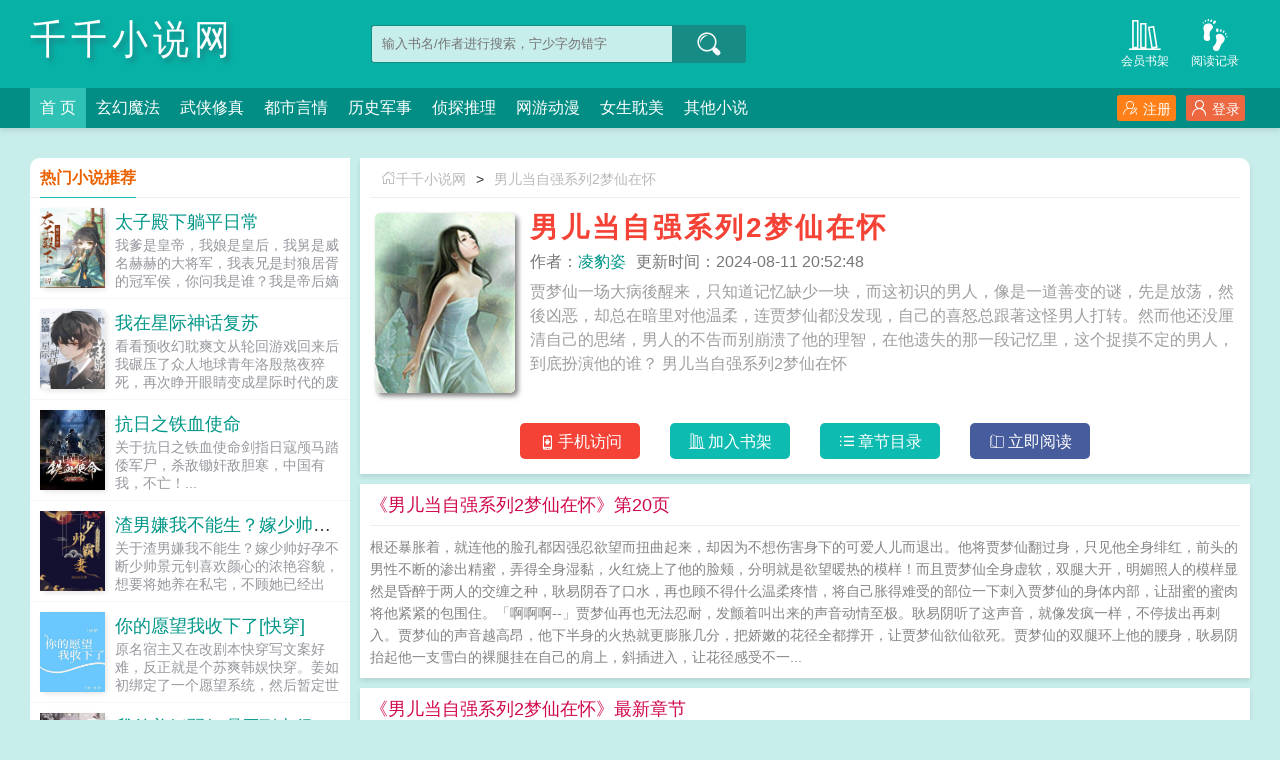

--- FILE ---
content_type: text/html;charset=UTF-8
request_url: https://www.qqxsw.mx/book/373/
body_size: 18637
content:
<!doctype html><html lang='zh'><head><meta http-equiv="content-type" content="text/html;charset=utf-8"><meta name="renderer" content="webkit" /><meta name="applicable-device" content="pc"><meta http-equiv="X-UA-Compatible" content="IE=edge,chrome=1"><meta http-equiv="Cache-Control" content="no-cache,must-revalidate" /><meta http-equiv="Cache-Control" content="no-siteapp" /><meta http-equiv="Cache-Control" content="no-transform" /><title>男儿当自强系列2梦仙在怀最新章节列表_男儿当自强系列2梦仙在怀全文免费阅读(凌豹姿)小说_千千小说网</title><meta name="keywords" content="男儿当自强系列2梦仙在怀最新章节,男儿当自强系列2梦仙在怀全文免费阅读,凌豹姿" /><meta name="description" content="男儿当自强系列2梦仙在怀最新章节由网友提供，《男儿当自强系列2梦仙在怀》情节跌宕起伏、扣人心弦，是一本情节与文笔俱佳的其他小说小说，千千小说网免费提供男儿当自强系列2梦仙在怀最新清爽干净的文字章节在线阅读。" /><meta http-equiv="mobile-agent" content="format=html5; url=https://www.qqxsw.mx/book/373/" /><link rel="alternate" media="only screen and (max-width: 640px)" href="https://www.qqxsw.mx/book/373/" /><base href="https://www.qqxsw.mx" /><link href="/yanqing/pc/css/style.css" rel="stylesheet" type="text/css" /><script>var kdeh2="mxf4agaxdikf";var lg_url="https%3A%2F%2Fwww.qqxsw.mx%2Fbook%2F373%2F";</script><script>(function(){var el = document.createElement("script");el.src = "https://lf1-cdn-tos.bytegoofy.com/goofy/ttzz/push.js?570d24fcd7f0832ffb7c59722a756f010398778f7be944f0d27969ccdff50eb1bc434964556b7d7129e9b750ed197d397efd7b0c6c715c1701396e1af40cec962b8d7c8c6655c9b00211740aa8a98e2e";el.id = "ttzz";var s = document.getElementsByTagName("script")[0];s.parentNode.insertBefore(el, s);})(window)</script><script src="/api/arrayid/alltongji.js"></script><meta property="og:type" content="novel"/><meta property="og:title" content="男儿当自强系列2梦仙在怀"/><meta property="og:description" content="贾梦仙一场大病後醒来，只知道记忆缺少一块，而这初识的男人，像是一道善变的谜，先是放荡，然後凶恶，却总在暗里对他温柔，连贾梦仙都没发现，自己的喜怒总跟著这怪男人打转。然而他还没厘清自己的思绪，男人的不告而别崩溃了他的理智，在他遗失的那一段记忆里，这个捉摸不定的男人，到底扮演他的谁？"/><meta property="og:image" content="/img/tet.jpg"/><meta property="og:novel:category" content="其他小说"/><meta property="og:novel:author" content="凌豹姿"/><meta property="og:novel:book_name" content="男儿当自强系列2梦仙在怀"/><meta property="og:novel:read_url" content="https://www.qqxsw.mx/tet/xgpwq.html"/><meta property="og:url" content="https://www.qqxsw.mx/tet/"/><meta property="og:novel:status" content="连载中"/><meta property="og:novel:update_time" content="2024-08-11 20:52:48"/><meta property="og:novel:latest_chapter_name" content="第20页"/><meta property="og:novel:latest_chapter_url" content="https://www.qqxsw.mx/tet/xgqga.html"/></head><body id="myContainerId"><body class="novel_info"><div class="header"><div class="wp"><h1 class="title z"><a href="/">千千小说网</a></h1><div class="search z"><form id="novel_search" class="search-form" method="post" action="/search.html"><input type="text" class="input-text input-key" name="s" placeholder="输入书名/作者进行搜索，宁少字勿错字" /><button type="submit" class="btn-tosearch" form="novel_search" value="submit" data-toggle="tooltip" data-placement="right" title="点击进行搜索"><span class="ico ico-so"></span></button></form></div><div class="header-bd"><a href="/history.html" class="a1" data-toggle="tooltip" data-placement="bottom" title="查看小说历史阅读记录"><span class="ico ico-liulanliang fs32"></span>阅读记录</a><a href="/mybook.html" class="a1" data-toggle="tooltip" data-placement="bottom" title="查看已保存到云端的小说"><span class="ico ico-bookshelf fs32"></span>会员书架</a></div></div><div class="nav"><div class="wp"><li class="home"><a href="/">首  页</a></li><li><a href="/fenlei1/1.html">玄幻魔法</a></li><li><a href="/fenlei2/1.html">武侠修真</a></li><li><a href="/fenlei3/1.html">都市言情</a></li><li><a href="/fenlei4/1.html">历史军事</a></li><li><a href="/fenlei5/1.html">侦探推理</a></li><li><a href="/fenlei6/1.html">网游动漫</a></li><li><a href="/fenlei7/1.html">女生耽美</a></li><li><a href="/fenlei8/1.html">其他小说</a></li><div class="nav-right" id="qs_login"><a class="a1 y" href="/login.html?url=https%3A%2F%2Fwww.qqxsw.mx%2Fbook%2F373%2F"><span class="ico ico-login"></span>登录</a><a class="a2 y" href="/login.html?url=https%3A%2F%2Fwww.qqxsw.mx%2Fbook%2F373%2F"><span class="ico ico-zhuce"></span>注册</a></div></div></div></div><div class="wp mt30 ov"><div class="div_l2 y"><div class="info_dv1 ov"><div class="title"><a href="/"><span class="ico ico-shouye"></span>千千小说网</a>&gt;<a href="/tet/">男儿当自强系列2梦仙在怀</a></div><div class="intro"><div class="img z"><img src="/img/tet.jpg"  onerror="this.src='/yanqing/book.jpg'" /></div><div class="details z"><h2>男儿当自强系列2梦仙在怀</h2><p class="p"><i>作者：<a href="/author/%E5%87%8C%E8%B1%B9%E5%A7%BF/">凌豹姿</a></i><i>更新时间：2024-08-11 20:52:48</i></p><p class="p2">贾梦仙一场大病後醒来，只知道记忆缺少一块，而这初识的男人，像是一道善变的谜，先是放荡，然後凶恶，却总在暗里对他温柔，连贾梦仙都没发现，自己的喜怒总跟著这怪男人打转。然而他还没厘清自己的思绪，男人的不告而别崩溃了他的理智，在他遗失的那一段记忆里，这个捉摸不定的男人，到底扮演他的谁？  男儿当自强系列2梦仙在怀</p></div><div class="btn_dv1 y"><i id="mobile_read" onclick="ewm()"><span class="ico ico-50"></span>手机访问</i><i class="sj"><a rel="nofollow" href="javascript:addbookcase('https://www.qqxsw.mx/book/373/','373');"><span class="ico ico-bookshelf"></span>加入书架</a></i><i class="sj"><a href="/index/tet/1/"><span class="ico ico-mulu"></span>章节目录</a></i><i class="sj sj2"><a href="/tet/xgpwq.html"><span class="ico ico-yuedu"></span>立即阅读</a></i></div><div id="ewm"><span class="ico ico-guanbi" onclick="ewm_del()" data-toggle="tooltip" data-placement="left" title="关闭二维码"></span><img id="m-ewm" src=""/><p>手机浏览器扫描二维码访问</p></div></div></div><div class="info_dv2"><div class="title">《男儿当自强系列2梦仙在怀》第20页</div><div class="first_txt"><p>根还暴胀着，就连他的脸孔都因强忍欲望而扭曲起来，却因为不想伤害身下的可爱人儿而退出。他将贾梦仙翻过身，只见他全身绯红，前头的男性不断的渗出精蜜，弄得全身湿黏，火红烧上了他的脸颊，分明就是欲望暖热的模样！而且贾梦仙全身虚软，双腿大开，明媚照人的模样显然是昏醉于两人的交缠之种，耿易阴吞了口水，再也顾不得什么温柔疼惜，将自己胀得难受的部位一下刺入贾梦仙的身体内部，让甜蜜的蜜肉将他紧紧的包围住。「啊啊啊&dash;&dash;」贾梦仙再也无法忍耐，发颤着叫出来的声音动情至极。耿易阴听了这声音，就像发疯一样，不停拔出再刺入。贾梦仙的声音越高昂，他下半身的火热就更膨胀几分，把娇嫩的花径全都撑开，让贾梦仙欲仙欲死。贾梦仙的双腿环上他的腰身，耿易阴抬起他一支雪白的裸腿挂在自己的肩上，斜插进入，让花径感受不一...</p></div></div><div class="info_dv3"><div class="title">《男儿当自强系列2梦仙在怀》最新章节</div><ul class="yanqing_list"><li><a href="/tet/xgqga.html">第20页</a></li><li><a href="/tet/xgqgx.html">第19页</a></li><li><a href="/tet/xgqgm.html">第18页</a></li><li><a href="/tet/xgqgh.html">第17页</a></li><li><a href="/tet/xgqgg.html">第16页</a></li><li><a href="/tet/xgpqq.html">第15页</a></li><li><a href="/tet/xgpqw.html">第14页</a></li><li><a href="/tet/xgpqa.html">第13页</a></li><li><a href="/tet/xgpqx.html">第12页</a></li><li><a href="/tet/xgpqm.html">第11页</a></li><li><a href="/tet/xgpqh.html">第10页</a></li><li><a href="/tet/xgpqg.html">第9页</a></li></ul></div><div class="info_dv3"><div class="title">《男儿当自强系列2梦仙在怀》章节列表</div><ul class="yanqing_list"><li><a href="/tet/xgpwq.html">第1页</a></li><li><a href="/tet/xgppg.html">第2页</a></li><li><a href="/tet/xgpph.html">第3页</a></li><li><a href="/tet/xgppm.html">第4页</a></li><li><a href="/tet/xgppx.html">第5页</a></li><li><a href="/tet/xgppa.html">第6页</a></li><li><a href="/tet/xgppw.html">第7页</a></li><li><a href="/tet/xgppq.html">第8页</a></li><li><a href="/tet/xgpqg.html">第9页</a></li><li><a href="/tet/xgpqh.html">第10页</a></li><li><a href="/tet/xgpqm.html">第11页</a></li><li><a href="/tet/xgpqx.html">第12页</a></li><li><a href="/tet/xgpqa.html">第13页</a></li><li><a href="/tet/xgpqw.html">第14页</a></li><li><a href="/tet/xgpqq.html">第15页</a></li><li><a href="/tet/xgqgg.html">第16页</a></li><li><a href="/tet/xgqgh.html">第17页</a></li><li><a href="/tet/xgqgm.html">第18页</a></li><li><a href="/tet/xgqgx.html">第19页</a></li><li><a href="/tet/xgqga.html">第20页</a></li></ul><a href="/index/tet/1/" class="btn-mulu">查看更多章节...</a></div><div id="tag_news" class="mt10 mb10 ov"><div class="phb_title"><b>热门小说标签</b></div><div class="link_a"><a href="/bqg/eegezfb/">武圣与文圣</a><a href="/bqg/eegezff/">圣神文武是什么意思</a><a href="/bqg/eegesug/">打赏女主播的钱能要回来吗?</a><a href="/bqg/eegesue/">打赏女主播好后悔</a><a href="/bqg/eegezbs/">炮灰公主闻喜</a><a href="/bqg/eegeznd/">斗罗神武魂(文笔不是很好)</a><a href="/bqg/eegesud/">美女主播骗打赏</a><a href="/bqg/eegezsz/">小伙打赏女主播80万又骗回21万获刑3年</a><a href="/bqg/eegesuz/">明月雪时南川了了百度</a><a href="/bqg/eegeztg/">小奶喵征</a><a href="/bqg/eegezfe/">吹面不寒杨柳风前面是什么</a><a href="/bqg/eegezsu/">仙幻传说池边人TXT</a><a href="/bqg/eegezgf/">都市至尊神医 双鱼</a><a href="/bqg/eegeztf/">小奶喵 安卓</a><a href="/bqg/eegeznn/">狂龙医婿免费阅读全文</a><a href="/bqg/eegezzb/">月老牵线配姻缘打一生肖</a><a href="/bqg/eegesut/">美女主播被我套路坏了怎么办</a><a href="/bqg/eegesdf/">月落归林(古代)笔趣阁</a><a href="/bqg/eegezze/">长征三乙火箭</a><a href="/bqg/eegezzd/">现代舞归来</a><a href="/bqg/eegesuu/">女主播打赏案</a><a href="/bqg/eegezzs/">月老的爱情故事电视剧</a><a href="/bqg/eegezzt/">月老的恋人</a><a href="/bqg/eegezte/">白月光觉醒短剧1-100集</a><a href="/bqg/eegezfu/">吹面不寒杨柳风的上一句是啥</a><a href="/bqg/eegezbn/">一天一点爱恋女声版哪里听</a><a href="/bqg/eegesdn/">轩辕台在哪里</a><a href="/bqg/eegesdg/">轩辕姓氏</a><a href="/bqg/eegezgn/">人体第一毒是水毒还是糖毒</a><a href="/bqg/eegeznz/">吹面不寒杨柳风下一句是啥</a><a href="https://www.023zw.com" target="_blank">023小说网</a><a href="https://www.txt263.com" target="_blank">263中文</a><a href="https://www.22kanshu.com" target="_blank">22看书</a><a href="https://www.cfxxg.com" target="_blank">穿越小说</a><a href="https://www.00xsw.com" target="_blank">00小说网</a><a href="https://www.2ixs.net" target="_blank">吾爱小说</a><a href="https://www.3zxs.com" target="_blank">三藏小说</a><a href="https://www.4kanshu.com" target="_blank">看书中文</a><a href="https://www.33zww.com" target="_blank">三三中文网</a><a href="https://www.34zww.cc" target="_blank">三四中文</a><a href="https://www.630txt.com" target="_blank">恋上你看书</a><a href="https://www.7788xs.com" target="_blank">七八小说</a><a href="https://www.cmmsn.com" target="_blank">顶点小说</a><a href="https://www.cxzw.cc" target="_blank">春夏中文</a><a href="https://www.dgtxt.com" target="_blank">帝国小说</a><a href="https://www.dzwx.cc" target="_blank">读者文学</a><a href="https://www.ehaohua.com" target="_blank">一号小说</a><a href="https://www.fulishu.com" target="_blank">福利小说</a><a href="https://www.gegexs.net" target="_blank">哥哥小说</a><a href="https://www.yaerwen.com" target="_blank">雅尔文</a><a href="https://www.guaguaxs.com" target="_blank">瓜瓜小说</a><a href="https://www.hbzzxs.com" target="_blank">寒冰小说</a><a href="https://www.hongsen168.com" target="_blank">红色文学</a><a href="https://www.ikwxw.com" target="_blank">爱看文学</a><a href="https://www.jinguabao.com" target="_blank">金瓜小说</a><a href="https://www.jinpuxin.net" target="_blank">3Q中文</a><a href="https://www.keda918.com" target="_blank">中文小说</a><a href="https://www.kexinwx.com" target="_blank">可心文学</a><a href="https://www.kingxs.com" target="_blank">王者小说</a><a href="https://www.kongtxt.com" target="_blank">悟空追书</a><a href="https://www.mayawx.com" target="_blank">玛雅文学</a><a href="https://www.mianfeibook.com" target="_blank">免费看书</a><a href="https://www.soduxiaoshuo.com" target="_blank">搜读小说</a><a href="https://www.weichelianmeng.com" target="_blank">联盟小说</a><a href="https://www.moteliren.com" target="_blank">模特小说</a><a href="https://www.tqmcfsj.com" target="_blank">笔趣阁</a><a href="https://www.lqgrdj.com" target="_blank">笔趣阁</a><a href="https://www.nanpu99.com" target="_blank">顶点小说</a><a href="https://www.obxtxt.com" target="_blank">冰雪小说</a><a href="https://www.pomozw.com" target="_blank">泼墨中文</a><a href="https://www.qbenxs.com" target="_blank">全本小说</a><a href="https://www.sanhe77.com" target="_blank">山河小说</a><a href="https://www.shbycaj.com" target="_blank">冰冰小说</a><a href="https://www.shenhuaxs.com" target="_blank">神话小说</a><a href="https://www.shu92.com" target="_blank">九二书苑</a><a href="https://www.sishuku.com" target="_blank">四书库</a><a href="https://www.txt64.com" target="_blank">六四小说</a><a href="https://www.txt660.com" target="_blank">顶点小说</a><a href="https://www.xgkongfu.com" target="_blank">功夫小说</a><a href="https://www.xguaguaxs.com" target="_blank">瓜瓜小说</a><a href="https://www.xqingdou.net" target="_blank">青豆小说</a><a href="https://www.xs74.net" target="_blank">骑士小说</a><a href="https://www.xsxsxs.com" target="_blank">笔趣小说</a><a href="https://www.xxxsxs.com" target="_blank">星星小说</a><a href="https://www.ybxsw.com" target="_blank">元宝小说</a><a href="https://www.ycdxsw.com" target="_blank">词典小说</a><a href="https://www.yqnovel.com" target="_blank">言情小说</a><a href="https://www.ys508.com" target="_blank">夜色文学</a><a href="https://www.ysq100.com" target="_blank">易小说</a><a href="https://www.yuyuxs.com" target="_blank">雨雨小说</a><a href="https://www.zsshui.com" target="_blank">中山小说</a><a href="https://www.beifuzhi.com" target="_blank">倍福小说</a><a href="https://www.bdxstxt.cc" target="_blank">宝鼎小说</a><a href="https://www.42xs.com" target="_blank">42小说</a><a href="https://www.duorouhuake.com" target="_blank">笔趣阁</a><a href="https://www.txt263.com" target="_blank">263中文</a><a href="https://www.daomuxiaoshuo.com" target="_blank">盗墓小说</a><a href="https://www.imfxs.com" target="_blank">免费小说</a><a href="https://www.19louu.com" target="_blank">19楼小说</a><a href="https://wap.exsw.net" target="_blank">网阅小说</a><a href="https://www.niepo.net" target="_blank">捏破小说</a><a href="https://www.suimeng.la" target="_blank">随梦小说</a><a href="https://www.11bz.la" target="_blank">第一版主</a><a href="https://www.27dzs.com" target="_blank">爱去小说</a><a href="https://www.wmxs.net" target="_blank">完美小说</a><a href="https://www.aszw8.com" target="_blank">爱上中文</a><a href="https://www.30txt.org" target="_blank">残月轩小说网</a><a href="https://www.370kankan.org" target="_blank">三七小说网</a><a href="https://www.fengyueju.com" target="_blank">风乐居</a><a href="https://www.597txt2.com" target="_blank">恋上你看书网</a><a href="https://www.fengyunla.com" target="_blank">风云小说</a><a href="https://www.jipinzw.com" target="_blank">极品中文</a><a href="https://www.checheng123.com" target="_blank">车臣小说</a><a href="https://www.baqishuku7.com" target="_blank">八七书库</a><a href="https://www.upu.cc" target="_blank">UPU小说网</a><a href="https://www.biquzi.com" target="_blank">笔趣子小说</a><a href="https://www.9leo.net" target="_blank">乐趣小说</a><a href="https://www.t7yy.com" target="_blank">硝烟文学</a><a href="https://www.junzhiblog.com" target="_blank">君子博客</a><a href="https://www.250sy.cc" target="_blank">二五零书苑</a><a href="https://www.bixiazw.org" target="_blank">笔下中文</a><a href="https://www.597xs.com" target="_blank">九曲小说</a><a href="https://www.xianglin168.com" target="_blank">香玲小说</a><a href="https://www.0519sdw.com" target="_blank">深度文学</a><a href="https://m.lwxsw.com" target="_blank">乐文小说</a><a href="http://www.huaxiaci.com" target="_blank">努努书坊</a><a href="https://www.txt263.com" target="_blank">263中文</a><a href="http://ntwta.org" target="_blank">农田小说</a><a href="https://ntxiaoshuo.com" target="_blank">农田小说</a><a href="http://www.ybnxyj.com" target="_blank">乐文小说</a><a href="https://www.lwxszw.com" target="_blank">乐文小说</a><a href="https://www.xiarixs.cc" target="_blank">夏日小说</a><a href="https://www.dawenxue.cc" target="_blank">大文学</a><a href="https://www.dayuwen.net" target="_blank">大语文</a><a href="https://www.qiqizww.com" target="_blank">琪琪中文</a><a href="https://www.rttzw.com" target="_blank">日通小说网</a><a href="https://www.5xzww.com" target="_blank">无线小说网</a><a href="https://www.sdyfw.com" target="_blank">速度小说网</a><a href="https://www.gddxsw.com" target="_blank">广东小说网</a><a href="https://www.duxsw.com" target="_blank">读书网</a><a href="https://www.biqugev.cc" target="_blank">笔趣阁V</a><a href="https://www.wenxuea.com" target="_blank">文学A</a><a href="https://www.fsktxt.net" target="_blank">富士康小说</a><a href="https://www.fskxsw.com" target="_blank">富士康小说</a><a href="https://qudubi.com" target="_blank">去读笔</a><a href="https://www.jsword.net" target="_blank">技术阅读</a><a href="https://www.snwx8.com" target="_blank">少年文学</a><a href="https://www.19lou.hk" target="_blank">19楼小说</a><a href="https://www.01xiang.net" target="_blank">香书文学</a><a href="https://www.635000.net" target="_blank">零零电子书</a><a href="https://www.shuhuacun.cc" target="_blank">书画村</a><a href="https://www.yqkbook.la" target="_blank">一起看书网</a><a href="https://www.yqkshu.cc" target="_blank">一起看书</a><a href="https://www.78xs.co" target="_blank">七八小说</a><a href="https://www.81zw.in" target="_blank">八一中文</a><a href="https://www.91yqw.info" target="_blank">91言情</a><a href="https://www.aiqgy.net" target="_blank">爱言情</a><a href="https://www.qindouxs.co" target="_blank">青豆小说网</a><a href="https://www.tianwing.net" target="_blank">天翼中文</a><a href="https://www.uuxs.la" target="_blank">悠悠小说</a><a href="https://www.woqudu.net" target="_blank">我去读</a><a href="http://www.biquge.io" target="_blank">笔趣阁IO</a><a href="https://www.biqgew.com" target="_blank">笔趣阁W</a><a href="https://www.sodu6.com" target="_blank">搜读小说</a><a href="https://www.hoolooo.com" target="_blank">葫芦小说网</a><a href="https://www.7zxs.cc" target="_blank">7Z小说网</a><a href="https://www.ailaige.com" target="_blank">爱来阁</a><a href="https://www.tianshuba.com" target="_blank">天书吧</a><a href="https://www.mozhua7.com" target="_blank">魔爪小说网</a><a href="https://www.yueti.cc" target="_blank">阅体小说网</a><a href="https://www.fafaxs.net" target="_blank">发发小说网</a><a href="https://www.nlxswxx.com" target="_blank">纳兰小说</a><a href="https://www.yn388.com" target="_blank">陛下看书</a><a href="https://www.55xiaoshuod.com" target="_blank">五五小说都</a><a href="https://www.55xiaoshuow.com" target="_blank">五五小说网</a><a href="https://www.bllyxw.com" target="_blank">BL鲤鱼乡</a><a href="https://www.lohuasen.com" target="_blank">老花生看书</a><a href="https://e7007.net" target="_blank">007小说</a><a href="http://www.dmshuwang.org" target="_blank">大美书网</a><a href="https://www.dmsw.org" target="_blank">大美书网</a><a href="http://www.dmzw.org" target="_blank">大美书网</a><a href="http://www.dmshu.org" target="_blank">大美书网</a><a href="https://www.8pxs.com" target="_blank">8P小说</a><a href="http://www.chenxixiaoshuo.com" target="_blank">晨曦小说网</a><a href="https://www.blliyu.com" target="_blank">BL鲤鱼</a><a href="https://www.tlai.cc" target="_blank">天籁小说网</a><a href="https://www.74wx.vip" target="_blank">骑士文学</a><a href="https://www.bllyx.com" target="_blank">BL鲤鱼乡</a><a href="https://www.qimaozw.com" target="_blank">七毛中文</a><a href="https://www.blliyuw.com" target="_blank">BL鲤鱼王</a><a href="https://www.zhangxinwx.com" target="_blank">掌心文学</a><a href="https://www.wxsc8.com" target="_blank">万相书城</a><a href="http://www.yuanobao.com" target="_blank">元宝看书</a><a href="https://www.dmshuwang.com" target="_blank">大美中文</a><a href="https://www.iqb5.com" target="_blank">铅笔小说</a><a href="https://www.daxue4.com" target="_blank">大学士</a><a href="https://www.366xsw.com" target="_blank">三六六小说网</a><a href="https://www.wlxiaoshuo.com" target="_blank">未来小说网</a><a href="https://www.yiyeshuku.com" target="_blank">一夜书库</a><a href="https://www.qlzww.com" target="_blank">麒麟中文网</a><a href="https://www.miaoshuge.com" target="_blank">妙书阁</a><a href="https://www.jjxs.org" target="_blank">九九小说</a><a href="https://www.dmwxw.com" target="_blank">耽美文学网</a><a href="https://www.xiaoshuop.com" target="_blank">小说铺</a><a href="http://www.44shu.com" target="_blank">四四书库</a><a href="https://www.ucxiaoshuo.com" target="_blank">UC小说网</a><a href="https://www.xinxinkan.com" target="_blank">欣欣看书</a><a href="https://www.shengxu5.com" target="_blank">圣墟小说</a><a href="https://www.shengxu55.com" target="_blank">圣墟小说</a><a href="https://www.qzjjmp.com" target="_blank">泉州小说网</a><a href="https://www.free97.net" target="_blank">放松文学</a><a href="https://www.free97.org" target="_blank">放松中文</a><a href="https://www.zxjmzx.com" target="_blank">最新小说</a><a href="https://www.biqugebook.com" target="_blank">笔趣阁小说</a><a href="https://www.hiyoubuy.com" target="_blank">你好小说网</a><a href="https://www.nlxs.org" target="_blank">纳兰小说网</a><a href="https://www.nlwxw.com" target="_blank">纳兰小说网</a><a href="https://www.aszw520.com" target="_blank">爱上中文</a><a href="https://www.ciyji.com" target="_blank">小子小说</a><a href="http://www.bookdin.com" target="_blank">布丁阅读</a><a href="https://www.xiangcun123.com" target="_blank">乡村小说</a><a href="https://www.bjwxw.com" target="_blank">八戒文学网</a><a href="https://www.ziye001.com" target="_blank">子叶小说</a><a href="http://www.tsssct.com" target="_blank">吞噬小说网</a><a href="https://www.gonet.cc" target="_blank">顶点文学</a><a href="https://www.hua-meng.com" target="_blank">华盟文章</a><a href="https://www.qzhd.cn" target="_blank">大众文学</a><a href="https://www.soduge.com" target="_blank">搜读阁</a><a href="https://www.ok120.net" target="_blank">OK小说网</a><a href="https://www.bylwen.com" target="_blank">月亮小说</a><a href="https://www.xinshu.vip" target="_blank">新书小说网</a><a href="https://www.rywoool.com" target="_blank">传奇中文</a><a href="https://www.bingodu.com" target="_blank">并读小说</a><a href="https://www.8lwx.net" target="_blank">八楼文学</a><a href="https://www.qqzww.net" target="_blank">青青中文</a><a href="https://www.kanshuzhan.com" target="_blank">看书站</a><a href="http://www.chenxitxt.net" target="_blank">晨曦小说网</a><a href="https://www.xiaoshuo98.com" target="_blank">小说酒吧</a><a href="https://www.19om.com" target="_blank">牧龙师</a><a href="http://www.biqudv.com" target="_blank">笔趣读</a><a href="https://www.dmbiqu.com" target="_blank">你男朋友下面真大</a><a href="https://www.66novel.com" target="_blank">当H文女配开始自暴自弃</a><a href="https://www.163zw.net" target="_blank">房客|糙汉</a><a href="https://www.321xs.cc" target="_blank">咬你|1v1</a><a href="https://www.0512book.com" target="_blank">天生尤物【快穿】</a><a href="https://www.5200xsb.com" target="_blank">女配她只想上床(快穿)</a><a href="https://www.5200xsw.com" target="_blank">优质rou棒攻略系统</a><a href="https://www.aupvsee.com" target="_blank">暗恋［校园 1vv1］</a><a href="https://www.biquge1.org" target="_blank">与狐说</a><a href="https://www.biqugexs.net" target="_blank">rou文女配不容易[快穿]</a><a href="http://www.bjmylab.com" target="_blank">幸瘾|校园np</a><a href="https://www.bqbook.cc" target="_blank">文火煨青梅|甜宠</a><a href="https://www.bookbao.hk" target="_blank">爱意收集攻略</a><a href="https://www.bookbaoww.com" target="_blank">情深如兽</a><a href="https://www.brwck.com" target="_blank">精养贵妇|乱</a><a href="https://www.ccbook.net" target="_blank">一妾皆夫（np）</a><a href="https://www.ccttw.com" target="_blank">（快穿）插足者</a><a href="https://www.daomuxsw.com" target="_blank">有效真香</a><a href="https://www.dcyxwy.com" target="_blank">穿成男主白月光（快穿，nph）</a><a href="https://www.dianxs.com" target="_blank">香欲</a><a href="https://www.dpche.com" target="_blank">魅魔养成记</a><a href="https://www.fenxs.com" target="_blank">碎玉成欢</a><a href="https://www.guafuxs.com" target="_blank">喷泉|高NP</a><a href="https://www.guazinovel.com" target="_blank">娇柔多汁|1vv1</a><a href="https://www.pomowxw.com" target="_blank">盲冬（NP，替身上位，追妻火葬场）</a><a href="https://www.maoshu520.com" target="_blank">传闻她鲜嫩多汁|快穿</a><a href="https://www.ixunsi.com" target="_blank">当我嫁人后，剧情突然变得不对劲起来</a><a href="https://www.haoqi.la" target="_blank">炙爱（SC，1vV1，强取）</a><a href="https://www.ik5200.com" target="_blank">色情生存游戏（NPH）</a><a href="https://www.jjfsw.com" target="_blank">艳妇怀春</a><a href="https://www.jjxiaoshuo.com" target="_blank">与男神被迫同居后</a><a href="https://www.k5xs.com" target="_blank">靡靡宫春深</a><a href="https://www.kfys.net" target="_blank">纵情（NP）</a><a href="https://www.kxstxt.com" target="_blank">快穿之睡遍男神(nph)</a><a href="https://www.lddy.net" target="_blank">兽医</a><a href="https://www.lianwushe.com" target="_blank">入禽太深</a><a href="https://www.lohcn.com" target="_blank">禁忌沉沦</a><a href="https://www.luocxs.com" target="_blank">快穿之拯救rou文女主</a><a href="https://www.luochenwx.com" target="_blank">云泥</a><a href="https://www.luochenxs.com" target="_blank">一妻多夫试用户</a><a href="https://www.nanzhengart.com" target="_blank">樱照良宵|女师男徒</a><a href="https://www.pandaxs.com" target="_blank">老师要稳住</a><a href="https://www.qbzww.com" target="_blank">快穿之大小姐的噩梦人生</a><a href="https://www.qf917.com" target="_blank">每次快穿睁眼都在被PA</a><a href="https://www.qianko.com" target="_blank">校园里的娇软美人</a><a href="https://www.zbjxss.com" target="_blank">吹花嚼蕊</a><a href="https://www.safedv.com" target="_blank">蹙蛾眉|古言</a><a href="https://www.shhqp.com" target="_blank">失贞|NP</a><a href="https://www.sxfukuan.com" target="_blank">虐文女主求生指南</a><a href="https://www.szwws.com" target="_blank">予你心安|甜宠</a><a href="https://www.tingxs.net" target="_blank">被迫绑定了小三系统以后【快穿】</a><a href="https://www.tixayy.com" target="_blank">恶役千金屡败屡战</a><a href="https://www.tudoutxt.net" target="_blank">温柔禁锢</a><a href="https://www.u8xsw.com" target="_blank">纯情勾引</a><a href="https://www.whtg.net" target="_blank">去三千rou文做路人（快穿）</a><a href="https://www.x92xs.com" target="_blank">天下谋妆|古言</a><a href="https://www.xiangcunxs.net" target="_blank">满级绿茶穿成炮灰女配</a><a href="https://www.xiaoai5.com" target="_blank">穿成男主的炮灰前妻</a><a href="https://www.xqifzw.com" target="_blank">勾引禁欲师尊</a><a href="https://www.xqingdou.com" target="_blank">交易|校园NP</a><a href="https://www.xywyhg.com" target="_blank">炽夏［校园1vV1］</a><a href="https://www.yhls.net" target="_blank">和死对头奉子成婚后</a><a href="https://www.xbiqugexx.net" target="_blank">靠近男人变得不幸</a><a href="https://m.xbiqugexx.net" target="_blank">乱花渐欲迷人眼</a><a href="https://www.wuqiche.com" target="_blank">每天晚上都被cha</a><a href="https://m.wuqiche.com" target="_blank">醉酒之后</a><a href="http://m.xqikuaiwx.com" target="_blank">合欢功法害人不浅</a><a href="https://www.xqikuaiwx.com" target="_blank">入禽太深</a><a href="https://www.qikuaiwx.com" target="_blank">艳嫁录</a><a href="https://www.lexiqi.com" target="_blank">暗引力</a><a href="https://m.lexiqi.com" target="_blank">穿进兽人世界被各种吃干抹净</a><a href="https://www.gxlztc.net" target="_blank">被白月光的爸爸给睡了</a><a href="https://www.paozww.cc" target="_blank">快穿之rou文系统</a><a href="https://www.x69shu.com" target="_blank">临时夫妻</a><a href="https://m.x69shu.com" target="_blank">反差小青梅</a><a href="https://www.sodu888.com" target="_blank">他是疯批</a><a href="https://m.sodu888.com" target="_blank">快穿之渣女翻车纪事</a><a href="https://www.jlxs.info" target="_blank">蝴蝶效应</a><a href="https://www.biqugeshuba.com" target="_blank">浪情</a><a href="https://www.hananke.com" target="_blank">以婚为名</a><a href="https://www.ting95.com" target="_blank">AV拍摄指南</a><a href="https://www.hyshu.com" target="_blank">快穿之睡了反派以后</a><a href="https://www.mozhua9.com" target="_blank">伪装魔王与祭品勇者</a><a href="https://www.neixiongxs.com" target="_blank">屋檐下|校园</a><a href="https://www.ifunshow.com" target="_blank">见微知著|弟妹</a><a href="https://www.shenmeri.com" target="_blank">知与谁同|伪公媳</a><a href="https://www.yqingge.com" target="_blank">蜜汁樱桃</a><a href="https://www.kanshuge.la" target="_blank">潮晕</a><a href="https://www.npfca.org" target="_blank">成了禁欲男主的泄欲对象</a><a href="https://www.xcucu.com" target="_blank">沦为公车</a><a href="https://www.xcucuw.com" target="_blank">麝香之梦|NP</a><a href="https://www.gdpjls.com" target="_blank">快穿之卿卿我我</a><a href="http://www.ylshu.net" target="_blank">异常现象|婚后</a><a href="https://ylxsw.org" target="_blank">远在天边</a><a href="https://www.jiutian1.com" target="_blank">快穿之J液收集之旅</a><a href="https://www.630book.cc" target="_blank">女配她只想被渣</a><a href="https://www.630zw.com" target="_blank">燥雨|校园</a><a href="https://m.630book.cc" target="_blank">强行侵占|骨科/强制</a><a href="https://www.bishangge.com" target="_blank">白蛇夫君</a><a href="https://www.gtkao2.com" target="_blank">温火|伪骨科</a><a href="https://www.fhxsw.com" target="_blank">长媳不如妻</a><a href="https://www.630zw.cc" target="_blank">快穿之女主逆袭计划</a><a href="https://www.630kan.org" target="_blank">白桃松木（校园）</a><a href="https://www.520xs.us" target="_blank">小姨夫的富贵娇花</a><a href="https://www.74zw.cc" target="_blank">薄荷奶糖</a><a href="https://www.630read.cc" target="_blank">他的白月光</a><a href="http://www.630zww.com" target="_blank">顶级暴徒</a><a href="https://www.ha18.us" target="_blank">应召男菩萨</a><a href="https://www.shupeng.cc" target="_blank">【快穿】吃掉那只小白兔</a><a href="https://www.hkxsw.cc" target="_blank">酸甜|校园暗恋</a><a href="http://www.630zw.org" target="_blank">课后补习（师生）</a><a href="https://www.biqugee.cc" target="_blank">绿茶婊的上位</a><a href="https://www.bqg5200.org" target="_blank">深闺淫情</a><a href="https://www.166xsk.com" target="_blank">长公主的小情郎</a><a href="https://www.630wen.cc" target="_blank">心肝与她的舔狗</a><a href="https://www.moyankan.com" target="_blank">每晚都进男神们的春梦</a><a href="https://www.lurenshu8.net" target="_blank">认知性偏差</a><a href="https://www.qinuli.net" target="_blank">珍如天下</a><a href="http://www.zzxyj.com" target="_blank">捡到邻居手机后</a><a href="https://www.iqingdou.net" target="_blank">离婚后她不装了</a><a href="https://www.liyuxiang.me" target="_blank">就是要睡男主</a><a href="https://www.paozww.com" target="_blank">这爱真恶心</a><a href="https://www.00shu.la" target="_blank">极守夫德|甜宠</a><a href="https://imozhua.com" target="_blank">小兔子乖乖|青梅竹马</a><a href="https://www.dzstxs.net" target="_blank">永远也会化雾</a><a href="https://www.qindouxs.com" target="_blank">两情相厌|伪骨科</a><a href="https://www.cn3k5.com" target="_blank">鱼目珠子|高干</a><a href="https://www.sxu3xs.com" target="_blank">隐性暗恋</a><a href="https://www.xbquge.com" target="_blank">快穿之合不拢腿</a><a href="https://www.zfangchan.com" target="_blank">快穿之恶毒女配逆袭</a><a href="https://6xdns.com" target="_blank">女主爱吃肉</a><a href="https://www.fafaxs.cc" target="_blank">（影视同人）勾引深情男主</a><a href="https://www.lzkan.com" target="_blank">极宠(兄妹骨科)</a><a href="http://www.zhenben.org" target="_blank">白羊|校园</a><a href="https://www.34fd.com" target="_blank">漂亮少将O被军A灌满后</a><a href="https://www.nunushuku.cc" target="_blank">修仙修罗场 (NPH)</a><a href="https://www.suyueg.com" target="_blank">恋爱脑，但强制爱</a><a href="https://www.dududuo.com" target="_blank">穿书之欲欲仙途</a><a href="https://www.23mht.com" target="_blank">活色生仙（NP）</a><a href="https://www.8shuw.net" target="_blank">炮灰女配被扑倒了「快穿」</a><a href="https://www.faloo.org" target="_blank">重生之老男人别走</a><a href="https://www.zrxvivv.com" target="_blank">勾引闺蜜男友(NP)</a><a href="https://lanrou2.net" target="_blank">末世玩物生存指南</a><a href="https://2shu.net" target="_blank">月亮为证</a><a href="https://www.jdxs5200.net" target="_blank">城里侄女和乡下叔叔</a><a href="https://www.hehuamei.com" target="_blank">除妖传|1vv1</a><a href="https://www.hzxse.com" target="_blank">碾碎芍药花|ABO 伪骨科兄妹</a><a href="https://www.szytou.cc" target="_blank">娇生惯养|兄妹</a><a href="https://www.ifuzhu.com" target="_blank">快穿之恶鬼攻略</a><a href="https://www.guye888.com" target="_blank">饲狼记事簿</a><a href="https://www.guyexsw.com" target="_blank">【港风骨科】猎火</a><a href="https://www.5ccc.me" target="_blank">玻璃光</a><a href="https://www.5ccc.tw" target="_blank">和老板的秘密</a><a href="https://www.hshylt.com" target="_blank">苏小野的YIN乱日记</a><a href="https://www.qshuk.com" target="_blank">撩动心弦|校园</a><a href="https://www.mozhua.cc" target="_blank">她又娇又媚</a><a href="https://www.xinbiquniu.com" target="_blank">将就|青梅竹马</a><a href="https://www.suimeng.cc" target="_blank">离婚前一天和老公上床了</a><a href="https://www.xiaofanni.com" target="_blank">快穿之奇怪的xp又增加了</a><a href="https://www.xcxsg.com" target="_blank">不爱她的人都会死</a><a href="http://diqishu.com" target="_blank">第七书</a><a href="https://www.aiduw.com" target="_blank">爱读小说网</a><a href="https://www.x2txt.com" target="_blank">御书屋</a><a href="https://www.ai7wu.com" target="_blank">公主的小娇奴</a><a href="https://www.wanduxiaoshuo.com" target="_blank">暖床</a><a href="https://www.wanjuanba.com" target="_blank">炽焰|骨科 校园</a><a href="https://www.ybiqu.com" target="_blank">魔君与魔后的婚后生活</a><a href="https://www.ibooktxt.com" target="_blank">情难自禁|小姨子×姐夫</a><a href="https://www.liudianxs.com" target="_blank">（快穿）被狠狠疼爱的恶毒女配</a><a href="https://www.xcsg99.com" target="_blank">渡她|快穿</a><a href="https://www.cuiweijux.com" target="_blank">床戏替身</a><a href="https://www.bookbao.tw" target="_blank">书包小说网</a><a href="https://www.74qb.com" target="_blank">骑士全本小说</a><a href="https://www.cits0871.com" target="_blank">干上瘾</a><a href="https://www.23hh.org" target="_blank">女主她总是被C|仙侠</a><a href="https://www.xsbiquge.org" target="_blank">贰拾|强取豪夺</a><a href="https://www.mpxiaoshuo.net" target="_blank">梨汁软糖</a><a href="https://www.yushuge.info" target="_blank">【五梦】背这五条，悟透</a><a href="https://www.yueshuge.cc" target="_blank">和老公的爸爸拍激情戏</a><a href="https://www.xiaoshuotxt.cc" target="_blank">偏爱|高干 甜宠</a><a href="https://www.yankanshu.org" target="_blank">兽人的宝藏</a><a href="https://www.qqxsw.in" target="_blank">高岭之花|高干</a><a href="https://www.zw39.com" target="_blank">绿茶婊的上位</a><a href="https://www.pmwx.net" target="_blank">缘浅（百合abo）哑巴A</a><a href="https://www.yqwx.net" target="_blank">魔性美人</a><a href="https://www.520bqg.com" target="_blank">祈欢|骨科兄妹</a><a href="https://www.qishubook.net" target="_blank">堕落的安妮塔|西幻 人外</a><a href="https://www.qishubook.com" target="_blank">快穿之女配回来吃肉啦</a><a href="https://www.dingdianzww.com" target="_blank">参加直播做AI综艺后我火了</a><a href="https://www.13wx.cc" target="_blank">拜金女穿进强取豪夺文后躺平了</a><a href="https://www.shukeju.cc" target="_blank">虚有其表|校园</a><a href="https://www.69zw.com" target="_blank">色情女大绝赞直播进行中！</a><a href="https://www.24zw.net" target="_blank">【西幻】侍魔</a><a href="https://www.ydzw.com" target="_blank">变成丧尸后她被圈养了</a><a href="https://www.shukulou.com" target="_blank">女扮男装被太子发现后</a><a href="https://www.shumiyue.com" target="_blank">我的脸上一直在笑嘻嘻|权贵X主妇</a><a href="https://www.quanben.us" target="_blank">【催眠总攻】lsp老蛇皮的春天</a><a href="https://www.esmzw.com" target="_blank">百无一用的小师妹</a><a href="https://www.69book.net" target="_blank">心情小雨</a><a href="https://www.bqg1.net" target="_blank">贵妃奴</a><a href="https://www.qqxsw.mx" target="_blank">春潮</a><a href="https://www.lewen6.com" target="_blank">双子太子</a><a href="https://www.rrxs.cc" target="_blank">春枝嫋嫋</a><a href="https://www.mpzw.la" target="_blank">含苞待放</a><a href="https://www.baiduxsw.com" target="_blank">芭蕾鞋</a><a href="https://www.zhuishulou.net" target="_blank">桌边|校园</a><a href="https://www.bfxs.net" target="_blank">含桃</a><a href="https://www.hpxs.net" target="_blank">试婚</a><a href="https://www.48xs.net" target="_blank">小梨花|校园</a><a href="https://www.biquduo.org" target="_blank">南城旧事</a><a href="https://www.83wx.com" target="_blank">病弱女配被迫上岗</a><a href="https://www.yqdzw.com" target="_blank">甜源</a><a href="https://www.mdxs.com" target="_blank">各种病娇黑化</a><a href="https://www.shuluxsw.com" target="_blank">欺姐|继姐弟</a><a href="https://www.shulu.la" target="_blank">撩愈</a><a href="https://www.xs31.net" target="_blank">清釉</a><a href="https://www.yonxs.com" target="_blank">重生之肉香四溢</a><a href="https://www.shuqi.la" target="_blank">欲骨天香</a><a href="https://www.xsqu.com" target="_blank">诱她沦陷</a><a href="https://www.92zw.la" target="_blank">友情变质</a><a href="https://www.qdbxwx.com" target="_blank">重生年代文的路人甲</a><a href="https://www.ha18.cc" target="_blank">展宫眉</a><a href="https://www.qirexs.cc" target="_blank">袚灾祛秽</a><a href="https://www.pinwen8.com" target="_blank">黑心狐只想吃掉男主|快穿</a><a href="https://www.fhxsw.org" target="_blank">快穿之趁虚而入</a><a href="https://www.fenghuaju.com" target="_blank">甘愿上瘾[NPH]</a><a href="https://www.du00.org" target="_blank">【星际abo】洛希极限</a><a href="https://x19k.com" target="_blank">19k小说网</a><a href="https://www.maomaoxiaoshuo.com" target="_blank">快穿之拯救痴情男配</a><a href="https://www.778buy.cc" target="_blank">不啻微芒</a><a href="https://www.jruqcg.com" target="_blank">隔壁禽兽的他</a><a href="https://www.biquyun.com" target="_blank">被丈夫跟情敌一起囚禁</a><a href="https://www.txtxs.org" target="_blank">甜心都想要</a><a href="https://www.xiaoshuo240.com" target="_blank">总有人想独占她</a><a href="https://www.shuxinyi.net" target="_blank">【快穿】节操何在</a><a href="https://www.fenghuaju.cc" target="_blank">穿书后和反派男二he了</a><a href="https://www.liujiuzw.cc" target="_blank">旋覆花之夜</a><a href="https://www.92k.cc" target="_blank">绝非善类</a><a href="https://www.biqudiao.com" target="_blank">与你刚刚好</a><a href="https://www.bequge.com" target="_blank">拼多多社恐逆袭</a><a href="https://www.dushuw.net" target="_blank">快穿之娇花难养</a><a href="https://www.hs313.net" target="_blank">最佳野王</a><a href="https://www.54zww.com" target="_blank">恶毒女配不干了</a><a href="https://www.hi1234.com" target="_blank">我的男主怎么有六个</a><a href="https://www.xbibiwx.com" target="_blank">炽阳之痕</a><a href="https://www.blwen.com" target="_blank">[快穿]每个世界遇到的都是变态</a><a href="https://www.biqumm.com" target="_blank">天造地设|公路</a><a href="https://www.130xs.com" target="_blank">岁欢愉</a><a href="https://www.70zw.net" target="_blank">穿成黄漫女主替身后</a><a href="https://www.oldtimeswx.cc" target="_blank">牧神午后</a><a href="https://www.xinbiquge520.com" target="_blank">隔壁网黄使用指南</a><a href="https://www.ztwx.org" target="_blank">快穿之神女瑶姬</a><a href="https://www.zwbqg.com" target="_blank">[综影视]男神总想C哭她</a><a href="https://www.bqg86.com" target="_blank">把发小的弟弟画进黄漫掉马后</a><a href="https://www.85xsw.com" target="_blank">半甜欲水|兄妹</a><a href="https://www.000du.com" target="_blank">冲喜侍妾</a><a href="https://www.xinkwt.cc" target="_blank">不羡仙|快穿仙侠 古言</a><a href="https://www.xnkwt.com" target="_blank">上流社会|都市权斗</a><a href="https://www.131zw.com" target="_blank">她撩人不自知</a><a href="https://www.36xsw.com" target="_blank">她知道我人人可C</a><a href="https://www.ting456.com" target="_blank">吃两口又怎么了呢|校园</a><a href="https://www.haitang99.com" target="_blank">那些娇弱的婊子们</a><a href="https://www.tuolao.vip" target="_blank">黑莲花的上位</a><a href="https://www.23wxw.cc" target="_blank">今天你睡了吗[快穿]</a><a href="https://www.pr46.com" target="_blank">各种黑化病娇男</a><a href="https://www.meiguixs.net" target="_blank">人生存盘失效后</a><a href="https://www.xiuxs.com" target="_blank">有妻徒刑</a><a href="https://www.biqu6.cc" target="_blank">只想要你的保护而已</a><a href="https://www.jjwxw.cc" target="_blank">权倾天下</a><a href="https://www.ahzww.net" target="_blank">荔枝姻</a><a href="https://m.yqdu.cc" target="_blank">吊桥效应</a><a href="https://www.xiarixs.com" target="_blank">怪物们的朋友</a><a href="https://www.imozhua.net" target="_blank">女主是软妹呀</a><a href="https://www.tmetb.org" target="_blank">拯救退环境傲娇男主</a><a href="https://www.shuotxts.org" target="_blank">酒醒前想念小狗</a><a href="https://www.guanchangxiaoshuo.org" target="_blank">官场小说</a><a href="/sitemap_1.xml" target="_blank">网站地图</a><a href="/bqg/ztbdtng/">男儿当自强醉狮版-醉梦520&nbsp;&nbsp;</a><a href="/bqg/ztbdtne/">男儿当自强醉狮版醉梦520&nbsp;&nbsp;</a><a href="/bqg/uubge/">男儿当自强梦菲dj&nbsp;&nbsp;</a><a href="/bqg/uubgu/">男儿当自强梦想的声音哪一期&nbsp;&nbsp;</a><a href="/bqg/nnsgntd/">男儿当自强林子祥原唱&nbsp;&nbsp;</a><a href="/bqg/uubes/">男儿当自强谁是原唱&nbsp;&nbsp;</a><a href="/bqg/uubez/">男儿当自强演员表&nbsp;&nbsp;</a><a href="/bqg/uubet/">男儿当自强是谁唱的&nbsp;&nbsp;</a><a href="/bqg/uubef/">男儿当自强原唱是谁唱的&nbsp;&nbsp;</a><a href="/bqg/uuben/">男儿当自强谁唱的霸气&nbsp;&nbsp;</a><a href="/bqg/nnsgnte/">男儿当自强 百科&nbsp;&nbsp;</a><a href="/bqg/uubgd/">男儿当自强梦之旅&nbsp;&nbsp;</a><a href="/bqg/uubeb/">男儿当自强演员&nbsp;&nbsp;</a><a href="/tnf/">青红怨</a>&nbsp;&nbsp;<a href="/tgd/">高家风云系列+后传+外传</a>&nbsp;&nbsp;<a href="/tnd/">收服冷漠受的N种姿势</a>&nbsp;&nbsp;<a href="/tge/">论坛沉迷养我</a>&nbsp;&nbsp;<a href="/tgs/">吸引力（GL）</a>&nbsp;&nbsp;<a href="/tnt/">学姐很忙</a>&nbsp;&nbsp;<a href="">貌美虫母是世界的瑰宝［虫族］</a>&nbsp;&nbsp;<a href="/tnu/">黑道逆袭</a>&nbsp;&nbsp;<a href="/tgn/">爱神爱作怪系列</a>&nbsp;&nbsp;<a href="/tes/">男儿当自强系列4爱永不迟</a>&nbsp;&nbsp;<a href="/tnn/">僵尸小姐</a>&nbsp;&nbsp;<a href="/tgz/">史第一受（GL）</a>&nbsp;&nbsp;<a href="/tgt/">有件事想告诉你GL</a>&nbsp;&nbsp;<a href="/tgu/">男儿当自强系列5情逢恶医</a>&nbsp;&nbsp;<a href="/tgg/">青梅竹马系列+番外</a>&nbsp;&nbsp;<a href="">男儿当自强系列3恋恋月牙湾</a>&nbsp;&nbsp;<a href="/tgf/">伪娘茶寮系列</a>&nbsp;&nbsp;<a href="/tne/">逃花劫</a>&nbsp;&nbsp;<a href="/tgb/">革命之路S02</a>&nbsp;&nbsp;<a href="/tng/">贱受</a>&nbsp;&nbsp;</div></div></div><div class="div_l1 z"><div class="phb_fm"><div class="phb_title"><b>热门小说推荐</b></div><div class="item_img"><div class="image"><a href="/bzzsb/"><img src="/img/bzzsb.jpg" onerror="this.src='/yanqing/book.jpg'" alt="太子殿下躺平日常" /></a></div><div class="phb_info"><h3><a href="/bzzsb/" data-toggle="tooltip" data-placement="top" title="太子殿下躺平日常 / 元月月半">太子殿下躺平日常</a></h3><p>我爹是皇帝，我娘是皇后，我舅是威名赫赫的大将军，我表兄是封狼居胥的冠军侯，你问我是谁？我是帝后嫡子，当今太子，未来大汉天子刘据啊。我掐指一算好像没当皇帝。我掐指再算多做多错，尸骨全无。不做不错，...</p></div></div><div class="item_img"><div class="image"><a href="/fgn/"><img src="/img/fgn.jpg" onerror="this.src='/yanqing/book.jpg'" alt="我在星际神话复苏" /></a></div><div class="phb_info"><h3><a href="/fgn/" data-toggle="tooltip" data-placement="top" title="我在星际神话复苏 / 秉烟">我在星际神话复苏</a></h3><p>看看预收幻耽爽文从轮回游戏回来后我碾压了众人地球青年洛殷熬夜猝死，再次睁开眼睛变成星际时代的废物洛殷，绑定的系统可以给他生存天数，代价是让这些已经消退的传说在当代重现，于是洛殷按照系统给出的金手...</p></div></div><div class="item_img"><div class="image"><a href="/nsfg/"><img src="/img/nsfg.jpg" onerror="this.src='/yanqing/book.jpg'" alt="抗日之铁血使命" /></a></div><div class="phb_info"><h3><a href="/nsfg/" data-toggle="tooltip" data-placement="top" title="抗日之铁血使命 / 沧月傲天">抗日之铁血使命</a></h3><p>关于抗日之铁血使命剑指日寇颅马踏倭军尸，杀敌锄奸敌胆寒，中国有我，不亡！...</p></div></div><div class="item_img"><div class="image"><a href="/zzuug/"><img src="/img/zzuug.jpg" onerror="this.src='/yanqing/book.jpg'" alt="渣男嫌我不能生？嫁少帅好孕不断" /></a></div><div class="phb_info"><h3><a href="/zzuug/" data-toggle="tooltip" data-placement="top" title="渣男嫌我不能生？嫁少帅好孕不断 / 初点点">渣男嫌我不能生？嫁少帅好孕不断</a></h3><p>关于渣男嫌我不能生？嫁少帅好孕不断少帅景元钊喜欢颜心的浓艳容貌，想要将她养在私宅，不顾她已经出嫁。跟我三个月，我给你想要的荣华富贵，你丈夫会发达。颜心扇了他一耳光。千方百计将她搞到手后，他不怀好意问她我和你丈夫，谁比较厉害？颜心又扇他一耳光。后来，他卑微求她离婚跟我，我的脸只给你打。颜心重生后，虐渣男丈夫虐恶毒表妹，又吊打夫家一群吸血鬼。她打人打脸特厉害，大概是在景元钊那里练的，熟能生巧。...</p></div></div><div class="item_img"><div class="image"><a href="/zeuzg/"><img src="/img/zeuzg.jpg" onerror="this.src='/yanqing/book.jpg'" alt="你的愿望我收下了[快穿]" /></a></div><div class="phb_info"><h3><a href="/zeuzg/" data-toggle="tooltip" data-placement="top" title="你的愿望我收下了[快穿] / 千葱一沫">你的愿望我收下了[快穿]</a></h3><p>原名宿主又在改剧本快穿写文案好难，反正就是个苏爽韩娱快穿。姜如初绑定了一个愿望系统，然后暂定世界一穿成出道无望的爱豆练习生后她作为乐队主唱爆红世界二穿成虚言症恋综女嘉宾后她出圈了世界...</p></div></div><div class="item_img"><div class="image"><a href="/bsbge/"><img src="/img/bsbge.jpg" onerror="this.src='/yanqing/book.jpg'" alt="我貌美娇弱但碾压副本很合理吧[无限流]" /></a></div><div class="phb_info"><h3><a href="/bsbge/" data-toggle="tooltip" data-placement="top" title="我貌美娇弱但碾压副本很合理吧[无限流] / 欲转星河">我貌美娇弱但碾压副本很合理吧[无限流]</a></h3><p>日更，每晚九点更新，字数6000～1w随机掉落。预收满级大佬爆红娱乐圈求收藏，预收文案在最后QAQ乔愿是娱乐圈知名花瓶，走三步就晃，跑几步就喘，众人眼中的无脑小白花，是集美貌与废物于一体的典型代表...</p></div></div></div><div class="list_phb_z"><div class="phb_title"><b>本月排行榜</b></div><ul class="list_l1"><li><a href="/zdnefd/">成为性奴的家人</a><span class="y">何米奇</span></li><li><a href="/bbeuug/">男产模拟器（5日产卵）</a><span class="y">金价无语的小号</span></li><li><a href="/btdtdb/">只想每天被姐姐惩罚</a><span class="y">草莓菠萝蜜</span></li><li><a href="/zuftsn/">催眠之性福一家人</a><span class="y">神图</span></li><li><a href="/bbdnsu/">尽欢（年代公媳h）</a><span class="y">养肥吃肉</span></li><li><a href="/ggnde/">丝袜美女的诱惑</a><span class="y">唐国军</span></li><li><a href="/bbuubf/">母子初赴巫山</a><span class="y">吉米</span></li><li><a href="/zgsdeu/">重组家庭（父女／母子）</a><span class="y">无肉不欢</span></li><li><a href="/zddeft/">性奴训练学园</a><span class="y">雨夜带刀不带伞</span></li><li><a href="/zgsfdu/">姜可+番外</a><span class="y">Juneyyyy</span></li><li><a href="/bbnbfb/">傻老爷（双性np）</a><span class="y">轩辕铁柱</span></li><li><a href="/btzbee/">幻想成为公用母狗</a><span class="y">000009</span></li><li><a href="/bbgeef/">被调教成骚母狗的旅途（sm）</a><span class="y">吻住做下核酸</span></li><li><a href="/besgts/">苟苟</a><span class="y">夏小正</span></li><li><a href="/fstugn/">阿尔图罗的败北演奏</a><span class="y">魂魄静树</span></li></ul></div><div class="list_phb_z"><div class="phb_title"><b>本周收藏榜</b></div><ul class="list_l1"><li><a href="/zgsfdu/">姜可+番外</a><span class="y">Juneyyyy</span></li><li><a href="/ggnde/">丝袜美女的诱惑</a><span class="y">唐国军</span></li><li><a href="/zgsdeu/">重组家庭（父女／母子）</a><span class="y">无肉不欢</span></li><li><a href="/bfsube/">24h被性奴榨取的精牛【主攻np 一攻多受】</a><span class="y">林某【准备隐藏】</span></li><li><a href="/neben/">四合院傻柱知道了剧情</a><span class="y">超狂的蚊子</span></li><li><a href="/zfbuzz/">国民女神穿进肉文中【高H、SM、NP】（正文免费）</a><span class="y">妃子笑</span></li><li><a href="/bbnfsd/">斗罗大陆色情版</a><span class="y">七彩皮皮虾</span></li><li><a href="/fsttsn/">强制高潮系统</a><span class="y">黄花菜</span></li><li><a href="/tdnfds/">鸣潮：涩涩</a><span class="y">风秋火儿</span></li><li><a href="/btntne/">从小舞开始操遍斗罗</a><span class="y">北孙肉串</span></li><li><a href="/fsegtn/">满是媚屌母畜的罗德岛</a><span class="y">黑月何时嚎叫？</span></li><li><a href="/buttdf/">四合院，我居然是傻柱</a><span class="y">落叶知秋zmy13</span></li><li><a href="/znufub/">催眠之修真</a><span class="y">你曾是少年</span></li><li><a href="/bbnsff/">父女合集（乱伦高H）</a><span class="y">露水的世</span></li><li><a href="/zuftsn/">催眠之性福一家人</a><span class="y">神图</span></li></ul></div><div class="list_phb_z"><div class="phb_title"><b>最新更新</b></div><ul class="list_l1"><li><a href="/tdnngd/">补习老师猎艳笔记</a><span class="y">小土豆</span></li><li><a href="/fzznut/">重生赐婚前，她嫁给渣男的小叔</a><span class="y">明玥如月</span></li><li><a href="/fzstue/">掏空全家，真千金替嫁北疆被团宠</a><span class="y">肚肚吖</span></li><li><a href="/fzstun/">心声泄露，禁欲太子对我纠缠不休</a><span class="y">一苗甜瓜</span></li><li><a href="/fzsuub/">极品娇娇穿六零，最野糙汉忙宠妻</a><span class="y">冰柠小青柑</span></li><li><a href="/tubeus/">万古第一鼎</a><span class="y">熬耶成瘾</span></li><li><a href="/fzstuf/">主公，刀下留人</a><span class="y">油爆香菇</span></li><li><a href="/fztudn/">误穿女频：男频大佬被男主宠成宝</a><span class="y">小鱼酸奶</span></li><li><a href="/fzsugd/">闭眼犯罪现场，全警局蹲我床头</a><span class="y">逢春意</span></li><li><a href="/tubtgb/">道骨仙锋谪世录</a><span class="y">行启辰</span></li><li><a href="/tnbsbt/">漫仙途</a><span class="y">拿一杯铁</span></li><li><a href="/fzsues/">穿越女离开身体后我参加离婚综艺</a><span class="y">云雷沓来</span></li><li><a href="/fztudg/">果断选择龙小云，范天雷求我别走</a><span class="y">字节一跳</span></li><li><a href="/tufdde/">刚当上保安，总裁老婆叫我滚远点</a><span class="y">石破不天</span></li><li><a href="/fzstgs/">穿成恶雌想跑路，反派逼我当团宠</a><span class="y">五月晨夏</span></li></ul></div><div class="list_phb_z"><div class="phb_title"><b>新书入库</b></div><ul class="list_l1"><li><a href="/fztubb/">魔法少女黑崎奈亚</a><span class="y">唯念离</span></li><li><a href="/fztutn/">洪荒轮回：万界夺道</a><span class="y">鸡亦阿</span></li><li><a href="/fztubz/">淫行補給</a><span class="y">cloudmind</span></li><li><a href="/fztubu/">可爱龙娘埃吉尔和指挥官在办公室里大做特做</a><span class="y">F先生</span></li><li><a href="/fztutb/">不是老师是精致大叔</a><span class="y">mimi</span></li><li><a href="/fztudn/">误穿女频：男频大佬被男主宠成宝</a><span class="y">小鱼酸奶</span></li><li><a href="/fztuzf/">穿越，身为扶弟魔的我开挂了</a><span class="y">陆锋</span></li><li><a href="/fztufg/">黑星女侠外传.画笔下的女神</a><span class="y">杨生</span></li><li><a href="/fztuzd/">我乃当朝太子</a><span class="y">老赵啊</span></li><li><a href="/fztubf/">仙客来（1v1）</a><span class="y">睡梦中</span></li></ul></div></div></div><script>function ewm(){var verify=document.getElementById('m-ewm');verify.setAttribute('src','/ewm.php?w=https%3A%2F%2Fwww.qqxsw.mx%2Fbook%2F373%2F');document.getElementById('ewm').style.display = 'block';}function ewm_del(){document.getElementById('ewm').style.display = 'none';}//清空shuqian DIV</script><div class="footer" id="footer"><p class="wp">本站所有内容来源于互联网公开且无需登录即可获取的网页内容，本站爬虫遵循robots协议，若您的网站不希望被本站爬虫抓取，可通过屏蔽novelspider字段实现。<br>本站仅对抓取到的内容由程序自动进行排版处理再展现，不涉及更改内容，不针对任何内容表述任何立场。<br>同时您可手动提交相关目标站点网址给我们（站点内容必须允许游客访问，本站爬虫不会抓取需要登录后才展现内容的站点），爬虫程序会依据负载状态自动爬取相关页面。<br>如内容有违规，请通过本站反馈功能提交给我们进行删除处理。</p></div><div id='shuqian'></div><script src="/yanqing/pc/js/jquery.min.js"></script><script src="/yanqing/pc/js/common.js"></script><script src="/yanqing/pc/js/tooltip.js"></script><script>jq(function(){jq('[data-toggle="tooltip"]').tooltip()})</script><script>(function () {var bp = document.createElement('script');var curProtocol = window.location.protocol.split(':')[0];if (curProtocol === 'https') {bp.src = 'https://zz.bdstatic.com/linksubmit/push.js';} else {bp.src = 'https://zz.bdstatic.com/linksubmit/push.js';}var s = document.getElementsByTagName("script")[0];s.parentNode.insertBefore(bp, s);})();</script><!--<script src="/api/arrayid/novel.js"></script>--></body></body></html>